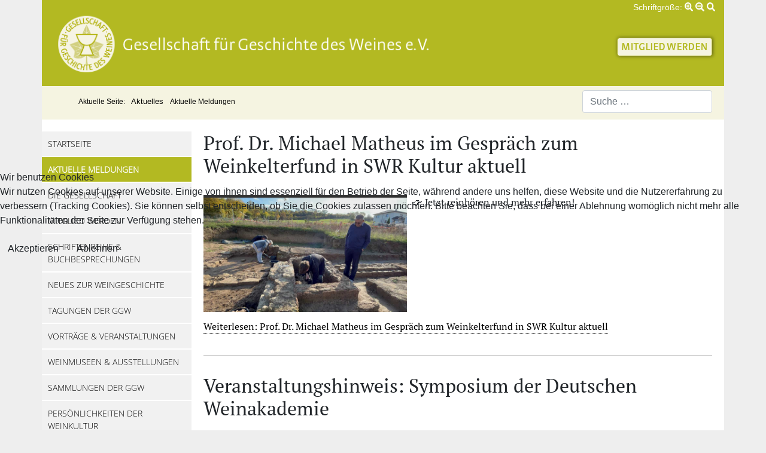

--- FILE ---
content_type: text/html; charset=utf-8
request_url: https://www.geschichte-des-weines.de/home.html?start=20
body_size: 33492
content:

<!DOCTYPE html>
<html lang="de-de" dir="ltr">

<head>
<script type="text/javascript">  (function(){    function blockCookies(disableCookies, disableLocal, disableSession){    if(disableCookies == 1){    if(!document.__defineGetter__){    Object.defineProperty(document, 'cookie',{    get: function(){ return ''; },    set: function(){ return true;}    });    }else{    var oldSetter = document.__lookupSetter__('cookie');    if(oldSetter) {    Object.defineProperty(document, 'cookie', {    get: function(){ return ''; },    set: function(v){ if(v.match(/reDimCookieHint\=/) || v.match(/a23ae1a38cb29b00e17e4df144d31645\=/)) {    oldSetter.call(document, v);    }    return true;    }    });    }    }    var cookies = document.cookie.split(';');    for (var i = 0; i < cookies.length; i++) {    var cookie = cookies[i];    var pos = cookie.indexOf('=');    var name = '';    if(pos > -1){    name = cookie.substr(0, pos);    }else{    name = cookie;    } if(name.match(/reDimCookieHint/)) {    document.cookie = name + '=; expires=Thu, 01 Jan 1970 00:00:00 GMT';    }    }    }    if(disableLocal == 1){    window.localStorage.clear();    window.localStorage.__proto__ = Object.create(window.Storage.prototype);    window.localStorage.__proto__.setItem = function(){ return undefined; };    }    if(disableSession == 1){    window.sessionStorage.clear();    window.sessionStorage.__proto__ = Object.create(window.Storage.prototype);    window.sessionStorage.__proto__.setItem = function(){ return undefined; };    }    }    blockCookies(1,1,1);    }()); </script>


<meta name="viewport" content="width=device-width, initial-scale=1, shrink-to-fit=no">
	<meta charset="utf-8">
	<meta name="description" content="Gesellschaft für Geschichte des Weines e.V. mit Beschreibung des Vereins, aktuellen Meldungen, Übersicht der Publikationen, Sammlungen, Vorträgen, Ausstellungen">
	<meta name="generator" content="Joomla! - Open Source Content Management">
	<title>Aktuelle Meldungen</title>
	<link href="/home.feed?type=rss" rel="alternate" type="application/rss+xml" title="Aktuelle Meldungen">
	<link href="/home.feed?type=atom" rel="alternate" type="application/atom+xml" title="Aktuelle Meldungen">
	<link href="https://www.geschichte-des-weines.de/component/finder/search.opensearch?Itemid=173" rel="search" title="OpenSearch Gesellschaft für Geschichte des Weines e.V." type="application/opensearchdescription+xml">
	<link href="/templates/ggw/favicon.ico" rel="icon" type="image/vnd.microsoft.icon">
<link href="/media/vendor/awesomplete/css/awesomplete.css?1.1.7" rel="stylesheet">
	<link href="/plugins/system/cookiehint/css/redimstyle.css?1013ed" rel="stylesheet">
	<link href="/templates/ggw/css/template.css?1013ed" rel="stylesheet">
	<style>#redim-cookiehint-modal {position: fixed; top: 0; bottom: 0; left: 0; right: 0; z-index: 99998; display: flex; justify-content : center; align-items : center;}</style>
<script src="/media/mod_menu/js/menu.min.js?1013ed" type="module"></script>
	<script type="application/json" class="joomla-script-options new">{"joomla.jtext":{"MOD_FINDER_SEARCH_VALUE":"Suche &hellip;","COM_FINDER_SEARCH_FORM_LIST_LABEL":"Suchergebnisse","JLIB_JS_AJAX_ERROR_OTHER":"Beim Abrufen von JSON-Daten wurde ein HTTP-Statuscode %s zurückgegeben.","JLIB_JS_AJAX_ERROR_PARSE":"Ein Parsing-Fehler trat bei der Verarbeitung der folgenden JSON-Daten auf:<br><code style='color:inherit;white-space:pre-wrap;padding:0;margin:0;border:0;background:inherit;'>%s<\/code>"},"finder-search":{"url":"\/component\/finder\/?task=suggestions.suggest&format=json&tmpl=component&Itemid=173"},"system.paths":{"root":"","rootFull":"https:\/\/www.geschichte-des-weines.de\/","base":"","baseFull":"https:\/\/www.geschichte-des-weines.de\/"},"csrf.token":"22302141e849240cd9b21dc811e47b25"}</script>
	<script src="/media/system/js/core.min.js?a3d8f8"></script>
	<script src="/media/vendor/awesomplete/js/awesomplete.min.js?1.1.7" defer></script>
	<script src="/media/com_finder/js/finder.min.js?755761" type="module"></script>
	<script>(function() {  if (typeof gtag !== 'undefined') {       gtag('consent', 'denied', {         'ad_storage': 'denied',         'ad_user_data': 'denied',         'ad_personalization': 'denied',         'functionality_storage': 'denied',         'personalization_storage': 'denied',         'security_storage': 'denied',         'analytics_storage': 'denied'       });     } })();</script>



    <!-- Bootstrap CSS CDN -->
   <link rel="stylesheet" href="/templates/ggw/css/bootstrap.min.css" type="text/css" />
         
    <!-- Our Custom CSS -->
    <link rel="stylesheet" href="/templates/ggw/css/style.css" type="text/css" />
    
    <script type="text/javascript" src="/templates/ggw/js/solid.js"></script>
    <script type="text/javascript" src="/templates/ggw/js/fontawesome.js"></script>
    
		<!--[if lte IE 6]>
		<link href="/templates/ggw/css/ieonly.css" rel="stylesheet" type="text/css" />
	<![endif]-->
	<!--[if IE 7]>
		<link href="/templates/ggw/css/ie7only.css" rel="stylesheet" type="text/css" />
	<![endif]-->
	<script type="text/javascript" src="/templates/ggw/javascript/md_stylechanger.js"></script>
    
     
    <link rel="stylesheet" href="/templates/ggw/css/lightslider.css" type="text/css" />
    <style>
    	.lSSlideOuter ul{
			list-style: none outside none;
		    padding-left: 0;
            margin: 0;
		}
        .demo .item{
            margin-bottom: 60px;
        }
		.demo{
			width: 800px;
		}
    </style>
    
    <script type="text/javascript" src="/templates/ggw/js/jquery-3.6.0.min.js"></script>

    <script type="text/javascript" src="/templates/ggw/js/bootstrap.bundle.min.js"></script>
 

    
    <script type="text/javascript" src="/templates/ggw/javascript/lightslider.js"></script>
    <script>
    //$(document).ready(function () {
    jQuery(document).ready(function($){
        if ($(window).width() < 960) {
            $("#content-slider").lightSlider({
                loop:true,
                slideMargin: 0,
                keyPress:true,
                item:1,
                auto:true,
                loop:true,
                pause:4000,
                pauseOnHover:true
            });
        }
        else {
            $("#content-slider").lightSlider({
                loop:true,
                slideMargin: 0,
                keyPress:true,
                item:2,
                auto:true,
                loop:true,
                pause:4000,
                pauseOnHover:true
            });
        }
        $('#sidebarCollapse').on('click', function () {
            $('#sidebar').toggleClass('active');
        });

    });
    </script>
</head>
<body>
	

<div class="container">
    	<div id="content">
		<div id="header">
			<div id="fontsize">
				<script type="text/javascript">
				//<![CDATA[
					document.write('<h3>Schriftgröße:</h3>  <p class="fontsize">');
					document.write('<a href="/index.php" title="Increase size" onclick="changeFontSize(2); return false;" class="larger"><i class="fas fa-search-plus"></i></a><span class="unseen">&nbsp;</span>');
					document.write('<a href="/index.php" title="Decrease size" onclick="changeFontSize(-2); return false;" class="smaller"><i class="fas fa-search-minus"></i></a><span class="unseen">&nbsp;</span>');
					document.write('<a href="/index.php" title="Revert styles to default" onclick="revertStyles(); return false;" class="reset"><i class="fas fa-search"></i></a></p>');
				//]]>
				</script>
			</div>
			<div id="head">
				<h1 id="logo">Gesellschaft für Geschichte des Weines</h1>
				<a id="stoererMitglieder" href="/index.php?option=com_content&view=article&id=48&Itemid=113"><img src="/templates/ggw/images/stoerer.png" /></a>
			</div>

			
			

			<div id="breadcrumbs">
				<button type="button" id="sidebarCollapse" class="btn btn-info">
					<i class="fas fa-align-left"></i>
				</button>
			
				<p>
					
<div class = "breadcrumbs">
<span class="showHere">Aktuelle Seite: </span><a href="/" class="pathway">Aktuelles</a>  <span>Aktuelle Meldungen</span></div>

<form class="mod-finder js-finder-searchform form-search" action="/component/finder/search.html?Itemid=173" method="get" role="search">
    <label for="mod-finder-searchword121" class="finder">Suchen</label><input type="text" name="q" id="mod-finder-searchword121" class="js-finder-search-query form-control" value="" placeholder="Suche &hellip;">
            <input type="hidden" name="Itemid" value="173"></form>

				</p>
			</div>    
		</div>
		
		<div class="wrapper">

			<nav id="sidebar">
				<ul class="mod-menu mod-list nav ">
<li class="nav-item item-173 default"><a href="/" >Startseite</a></li><li class="nav-item item-101 current active"><a href="/home.html" aria-current="page">Aktuelle Meldungen</a></li><li class="nav-item item-105 parent"><a href="/die-gesellschaft.html" >Die Gesellschaft</a></li><li class="nav-item item-113"><a href="/mitglied-werden.html" >Mitglied werden</a></li><li class="nav-item item-114 parent"><a href="/schriften-buecher.html" >Schriftenreihe &amp; Buchbesprechungen</a></li><li class="nav-item item-119"><a href="/neues-zur-weingeschichte.html" >Neues zur Weingeschichte</a></li><li class="nav-item item-172 parent"><a href="/tagungen-der-ggw.html" >Tagungen der GGW</a></li><li class="nav-item item-121"><a href="/vortraege-veranstaltungen.html" >Vorträge &amp; Veranstaltungen</a></li><li class="nav-item item-122 parent"><a href="/weinmuseen-ausstellungen.html" >Weinmuseen &amp; Ausstellungen</a></li><li class="nav-item item-125 parent"><a href="/sammlungen-der-ggw.html" >Sammlungen der GGW</a></li><li class="nav-item item-131 parent"><a href="/persoenlichkeiten-der-weinkultur.html" >Persönlichkeiten der Weinkultur</a></li><li class="nav-item item-135"><a href="/weinbibliographie-bibliovino.html" >Weinbibliographie BiblioVino</a></li><li class="nav-item item-136"><a href="/kontakt-zur-ggw.html" >Kontakt zur GGW</a></li><li class="nav-item item-140"><a href="/links.html" >Links</a></li></ul>

			</nav>
				
			<div id="main">
				
				

				<div class="com-content-category-blog blog">
	
    
        
    
            <div class="category-desc clearfix">
                                                        </div>
    
    
    
                            <div class="com-content-category-blog__items blog-items ">
                    <div class="com-content-category-blog__item blog-item">
                    

<div class="item-content blabla">
    
        <div class="page-header">
                    <h2>
                                    <a href="/home/47-news-infos/1890-prof-dr-michael-matheus-im-gespraech-zum-weinkelterfund-in-swr-kultur-aktuell.html">
                        Prof. Dr. Michael Matheus im Gespräch zum Weinkelterfund in SWR Kultur aktuell                    </a>
                            </h2>
        
        
        
            </div>

    
        
            <figure class="left item-image">
            <!--<img src="/images/stories/Neues_zur_Weingeschichte/Matheus_Fundstelle_Kelter_Nahe.png" width="727" height="420" loading="lazy">-->
        <img src="/images/stories/Neues_zur_Weingeschichte/Matheus_Fundstelle_Kelter_Nahe.png#joomlaImage://local-images/stories/Neues_zur_Weingeschichte/Matheus_Fundstelle_Kelter_Nahe.png?width=727&height=420" width="100%"/>
        
        </figure>


                        
        
    <p>👉 Jetzt reinhören und mehr erfahren!</p>

    
    
        
<p class="readmore">
            <a class="btn btn-secondary" href="/home/47-news-infos/1890-prof-dr-michael-matheus-im-gespraech-zum-weinkelterfund-in-swr-kultur-aktuell.html" aria-label="Weiterlesen: Prof. Dr. Michael Matheus im Gespräch zum Weinkelterfund in SWR Kultur aktuell">
            <span class="icon-chevron-right" aria-hidden="true"></span>            Weiterlesen: Prof. Dr. Michael Matheus im Gespräch zum Weinkelterfund in SWR Kultur aktuell        </a>
    </p>

    
    
        </div>
            </div>
                    <div class="com-content-category-blog__item blog-item">
                    

<div class="item-content blabla">
    
        <div class="page-header">
                    <h2>
                                    <a href="/home/47-news-infos/1888-veranstaltungshinweis-symposium-der-deutschen-weinakademie.html">
                        Veranstaltungshinweis: Symposium der Deutschen Weinakademie                    </a>
                            </h2>
        
        
        
            </div>

    
        
            <figure class="left item-image">
            <!--<img src="/images/stories/Aus_der_GGW/DWA_Symposium.jpg" width="387" height="172" loading="lazy">-->
        <img src="/images/stories/Aus_der_GGW/DWA_Symposium.jpg#joomlaImage://local-images/stories/Aus_der_GGW/DWA_Symposium.jpg?width=387&height=172" width="100%"/>
        
        </figure>


                        
        
    <p class="MsoNormal" style="mso-margin-top-alt: auto; mso-margin-bottom-alt: auto; line-height: normal; mso-outline-level: 5;"><span style="font-size: 12.0pt; font-family: 'Arial',sans-serif; mso-fareast-font-family: 'Times New Roman'; mso-fareast-language: DE; mso-bidi-font-weight: bold;">Ausgetrunken? Wein zwischen Lebenselixier und Gift<br /><span style="mso-bidi-font-style: italic;">Mythos oder Fakt - Eine wissenschaftliche Aufarbeitung</span></span><span style="font-size: 12.0pt; line-height: 107%; font-family: 'Arial',sans-serif;"> </span></p>

    
    
        
<p class="readmore">
            <a class="btn btn-secondary" href="/home/47-news-infos/1888-veranstaltungshinweis-symposium-der-deutschen-weinakademie.html" aria-label="Weiterlesen: Veranstaltungshinweis: Symposium der Deutschen Weinakademie">
            <span class="icon-chevron-right" aria-hidden="true"></span>            Weiterlesen: Veranstaltungshinweis: Symposium der Deutschen Weinakademie        </a>
    </p>

    
    
        </div>
            </div>
                    <div class="com-content-category-blog__item blog-item">
                    

<div class="item-content blabla">
    
        <div class="page-header">
                    <h2>
                                    <a href="/home/47-news-infos/1887-erlebnismuellerthurgau.html">
                        ErlebnisMüllerThurgau!                     </a>
                            </h2>
        
        
        
            </div>

    
        
            <figure class="left item-image">
            <!--<img src="/images/stories/Aus_der_GGW/HermannMTH_175.jpg" width="546" height="381" loading="lazy">-->
        <img src="/images/stories/Aus_der_GGW/HermannMTH_175.jpg#joomlaImage://local-images/stories/Aus_der_GGW/HermannMTH_175.jpg?width=546&height=381" width="100%"/>
        
        </figure>


                        
        
    <p><strong><span style="font-family: 'Arial',sans-serif;"><span style="font-size: 12.0pt; line-height: 107%; font-family: 'Arial',sans-serif;">Das Jubiläumsjahr macht Hermann Müller-Thurgau erlebbar, mit einem bunten Reigen von Veranstaltungen voller spannender und aktueller Berührungspunkte. <em>ErlebnisMüllerThurgau!</em></span></span></strong></p>

    
    
        
<p class="readmore">
            <a class="btn btn-secondary" href="/home/47-news-infos/1887-erlebnismuellerthurgau.html" aria-label="Weiterlesen: ErlebnisMüllerThurgau! ">
            <span class="icon-chevron-right" aria-hidden="true"></span>            Weiterlesen: ErlebnisMüllerThurgau!         </a>
    </p>

    
    
        </div>
            </div>
                    <div class="com-content-category-blog__item blog-item">
                    

<div class="item-content blabla">
    
        <div class="page-header">
                    <h2>
                                    <a href="/home/47-news-infos/1885-sensationeller-fund-einer-roemischen-weinkelter-im-weinbaugebiet-nahe.html">
                        Sensationeller Fund einer römischen Weinkelter im Weinbaugebiet Nahe                    </a>
                            </h2>
        
        
        
            </div>

    
        
            <figure class="left item-image">
            <!--<img src="/images/stories/Aus_der_GGW/Matheus_romWeinkelter.jpg" width="1275" height="795" loading="lazy">-->
        <img src="/images/stories/Aus_der_GGW/Matheus_romWeinkelter.jpg#joomlaImage://local-images/stories/Aus_der_GGW/Matheus_romWeinkelter.jpg?width=1275&height=795" width="100%"/>
        
        </figure>


                        
        
    <p class="MsoNormal">Der internatonal anerkannte Weinhistoriker Prof. Dr. Matheus berichtet hier exklusiv in einem Interview über diese weinhistorische Sensation.</p>

    
    
        
<p class="readmore">
            <a class="btn btn-secondary" href="/home/47-news-infos/1885-sensationeller-fund-einer-roemischen-weinkelter-im-weinbaugebiet-nahe.html" aria-label="Weiterlesen: Sensationeller Fund einer römischen Weinkelter im Weinbaugebiet Nahe">
            <span class="icon-chevron-right" aria-hidden="true"></span>            Weiterlesen: Sensationeller Fund einer römischen Weinkelter im Weinbaugebiet Nahe        </a>
    </p>

    
    
        </div>
            </div>
                    <div class="com-content-category-blog__item blog-item">
                    

<div class="item-content blabla">
    
        <div class="page-header">
                    <h2>
                                    <a href="/vortraege-veranstaltungen/1878-mueller-thurgau-jubilaeumsjahr-2025.html">
                        Müller-Thurgau Jubiläumsjahr 2025                    </a>
                            </h2>
        
        
        
            </div>

    
        
            <figure class="left item-image">
            <!--<img src="/images/stories/Tagungen/5_Collage_Mueller-Thurgau-Jubilaeum_OW.jpg" width="827" height="1245" loading="lazy">-->
        <img src="/images/stories/Tagungen/5_Collage_Mueller-Thurgau-Jubilaeum_OW.jpg#joomlaImage://local-images/stories/Tagungen/5_Collage_Mueller-Thurgau-Jubilaeum_OW.jpg?width=827&height=1245" width="100%"/>
        
        </figure>


                        
        
    <p>Im diesem Jahr jährt sich zum 175. Mal der Geburtstag des Forschers Hermann Müller-Thurgau (1850 – 1927). Zu Ehren des bedeutenden Schweizer Universalgelehrten ist 2025 in der Deutschschweiz und in der Bodenseeregion ein vielfältiges, länderübergreifendes Veranstaltungsprogramm mit Ausstellungen, Publikationen und Events geplant.<span class="Apple-converted-space"> </span></p>

    
    
        
<p class="readmore">
            <a class="btn btn-secondary" href="/vortraege-veranstaltungen/1878-mueller-thurgau-jubilaeumsjahr-2025.html" aria-label="Weiterlesen: Müller-Thurgau Jubiläumsjahr 2025">
            <span class="icon-chevron-right" aria-hidden="true"></span>            Weiterlesen: Müller-Thurgau Jubiläumsjahr 2025        </a>
    </p>

    
    
        </div>
            </div>
                    <div class="com-content-category-blog__item blog-item">
                    

<div class="item-content blabla">
    
        <div class="page-header">
                    <h2>
                                    <a href="/home/47-news-infos/1873-webinar-zur-einordnung-der-empfehlungen-zum-alkoholkonsum-durch-die-deutsche-weinakademie.html">
                        Online-Seminar zur Einordnung der Empfehlungen zum Alkoholkonsum durch die Deutsche Weinakademie                    </a>
                            </h2>
        
        
        
            </div>

    
        
            <figure class="left item-image">
            <!--<img src="/images/stories/Aus_der_GGW/DWA_OnlineSeminarAlkohol_fotodwi.jpg#joomlaImage://local-images/stories/Aus_der_GGW/DWA_OnlineSeminarAlkohol_fotodwi.jpg">-->
        <img src="/images/stories/Aus_der_GGW/DWA_OnlineSeminarAlkohol_fotodwi.jpg#joomlaImage://local-images/stories/Aus_der_GGW/DWA_OnlineSeminarAlkohol_fotodwi.jpg" width="100%"/>
        
        </figure>


                        
        
    <p>Online-Seminar 📅 <strong>Termin:</strong> 18.02.2025 | 17:00 Uhr</p>

    
    
        
<p class="readmore">
            <a class="btn btn-secondary" href="/home/47-news-infos/1873-webinar-zur-einordnung-der-empfehlungen-zum-alkoholkonsum-durch-die-deutsche-weinakademie.html" aria-label="Weiterlesen: Online-Seminar zur Einordnung der Empfehlungen zum Alkoholkonsum durch die Deutsche Weinakademie">
            <span class="icon-chevron-right" aria-hidden="true"></span>            Weiterlesen: Online-Seminar zur Einordnung der Empfehlungen zum Alkoholkonsum durch die Deutsche Weinakademie        </a>
    </p>

    
    
        </div>
            </div>
                    <div class="com-content-category-blog__item blog-item">
                    

<div class="item-content blabla">
    
        <div class="page-header">
                    <h2>
                                    <a href="/home/47-news-infos/1871-weinkulture-news-hinweise-zu-aktuellen-ausstellungen.html">
                        Weinkulturelle News - Hinweise zu aktuellen Ausstellungen                    </a>
                            </h2>
        
        
        
            </div>

    
        
            <figure class="left item-image">
            <!--<img src="/images/stories/Neues_zur_Weingeschichte/Ausstellung.jpg#joomlaImage://local-images/stories/Neues_zur_Weingeschichte/Ausstellung.jpg">-->
        <img src="/images/stories/Neues_zur_Weingeschichte/Ausstellung.jpg#joomlaImage://local-images/stories/Neues_zur_Weingeschichte/Ausstellung.jpg" width="100%"/>
        
        </figure>


                        
        
    <p>Hier finden Sie eine Übersicht zu laufenden und kommenden weinkulturellen Ausstellungen:</p>

    
    
        
<p class="readmore">
            <a class="btn btn-secondary" href="/home/47-news-infos/1871-weinkulture-news-hinweise-zu-aktuellen-ausstellungen.html" aria-label="Weiterlesen: Weinkulturelle News - Hinweise zu aktuellen Ausstellungen">
            <span class="icon-chevron-right" aria-hidden="true"></span>            Weiterlesen: Weinkulturelle News - Hinweise zu aktuellen Ausstellungen        </a>
    </p>

    
    
        </div>
            </div>
                    <div class="com-content-category-blog__item blog-item">
                    

<div class="item-content blabla">
    
        <div class="page-header">
                    <h2>
                                    <a href="/home/47-news-infos/1866-wein-in-der-ns-zeit-schrift-nr-208.html">
                        Jetzt online!                    </a>
                            </h2>
        
        
        
            </div>

    
        
            <figure class="left item-image">
            <!--<img src="/images/stories/schriften/BlickInsBuch_Schrift208.jpg" width="506" height="357" loading="lazy">-->
        <img src="/images/stories/schriften/BlickInsBuch_Schrift208.jpg#joomlaImage://local-images/stories/schriften/BlickInsBuch_Schrift208.jpg?width=506&height=357" width="100%"/>
        
        </figure>


                        
        
    <p class="MsoNormal" style="margin-bottom: .0001pt;"><span style="font-family: 'Arial',sans-serif;"> Fachrezension von Dr. Markus Frankl über die Schrift 208 <em data-start="827" data-end="850">„Wein in der NS-Zeit“</em><br /></span></p>

    
    
        
<p class="readmore">
            <a class="btn btn-secondary" href="/home/47-news-infos/1866-wein-in-der-ns-zeit-schrift-nr-208.html" aria-label="Weiterlesen: Jetzt online!">
            <span class="icon-chevron-right" aria-hidden="true"></span>            Weiterlesen: Jetzt online!        </a>
    </p>

    
    
        </div>
            </div>
                    <div class="com-content-category-blog__item blog-item">
                    

<div class="item-content blabla">
    
        <div class="page-header">
                    <h2>
                                    <a href="/neues-zur-weingeschichte/1863-wein-als-gottesgeschenk-und-religioeses-element-interview-mit-dem-historiker-und-weinexperten-prof-michael-matheus-im-podcast-des-bayrischen-rundfunks.html">
                        Wein als Gottesgeschenk und religiöses Element - Interview mit dem Historiker und Weinexperten Prof. Michael Matheus im Podcast des Bayrischen Rundfunks                    </a>
                            </h2>
        
        
        
            </div>

    
        
            <figure class="left item-image">
            <!--<img src="/images/stories/Neues_zur_Weingeschichte/BR24_Religion_Orientierung.jpg">-->
        <img src="/images/stories/Neues_zur_Weingeschichte/BR24_Religion_Orientierung.jpg#joomlaImage://local-images/stories/Neues_zur_Weingeschichte/BR24_Religion_Orientierung.jpg?" width="100%"/>
        
        </figure>


                        
        
    
    
    
        
<p class="readmore">
            <a class="btn btn-secondary" href="/neues-zur-weingeschichte/1863-wein-als-gottesgeschenk-und-religioeses-element-interview-mit-dem-historiker-und-weinexperten-prof-michael-matheus-im-podcast-des-bayrischen-rundfunks.html" aria-label="Weiterlesen: Wein als Gottesgeschenk und religiöses Element - Interview mit dem Historiker und Weinexperten Prof. Michael Matheus im Podcast des Bayrischen Rundfunks">
            <span class="icon-chevron-right" aria-hidden="true"></span>            Weiterlesen: Wein als Gottesgeschenk und religiöses Element - Interview mit dem Historiker und Weinexperten...        </a>
    </p>

    
    
        </div>
            </div>
                    <div class="com-content-category-blog__item blog-item">
                    

<div class="item-content blabla">
    
        <div class="page-header">
                    <h2>
                                    <a href="/tagungen-der-ggw/1893-herbsttagung-in-wuerzburg-eindruecke-impulse-begegnungen.html">
                        Herbsttagung in Würzburg 2024 : Eindrücke, Impulse, Begegnungen                    </a>
                            </h2>
        
        
        
            </div>

    
        
            <figure class="left item-image">
            <!--<img src="/images/stories/Tagungen/wurzburg_Gruppenfoto.jpg" width="673" height="375" loading="lazy">-->
        <img src="/images/stories/Tagungen/wurzburg_Gruppenfoto.jpg#joomlaImage://local-images/stories/Tagungen/wurzburg_Gruppenfoto.jpg?width=673&height=375" width="100%"/>
        
        </figure>


                        
        
    <p class="Grundtext">Vielfältige Impulse, angeregte Gespräche und die besondere Atmosphäre Würzburgs machten die Herbsttagung zu einem unvergesslichen Erlebnis für alle Beteiligten.</p>

    
    
        
<p class="readmore">
            <a class="btn btn-secondary" href="/tagungen-der-ggw/1893-herbsttagung-in-wuerzburg-eindruecke-impulse-begegnungen.html" aria-label="Weiterlesen: Herbsttagung in Würzburg 2024 : Eindrücke, Impulse, Begegnungen">
            <span class="icon-chevron-right" aria-hidden="true"></span>            Weiterlesen: Herbsttagung in Würzburg 2024 : Eindrücke, Impulse, Begegnungen        </a>
    </p>

    
    
        </div>
            </div>
                </div>
    
    
                        <div class="com-content-category-blog__navigation w-100">
                            <p class="com-content-category-blog__counter counter float-md-end pt-3 pe-2">
                    Seite 3 von 21                </p>
                        <div class="com-content-category-blog__pagination">
                <nav class="pagination__wrapper" aria-label="Seitennummerierung">
    <ul class="pagination ms-0 mb-4">
            <li class="page-item">
        <a aria-label="Zur ersten Seite wechseln" href="/home.html" class="page-link">
            <span class="icon-angle-double-left" aria-hidden="true"></span>        </a>
    </li>
            <li class="page-item">
        <a aria-label="Zur vorherigen Seite wechseln" href="/home.html?start=10" class="page-link">
            <span class="icon-angle-left" aria-hidden="true"></span>        </a>
    </li>

                        <li class="page-item">
        <a aria-label="Gehe zur Seite 1" href="/home.html" class="page-link">
            1        </a>
    </li>
                        <li class="page-item">
        <a aria-label="Gehe zur Seite 2" href="/home.html?start=10" class="page-link">
            2        </a>
    </li>
                            <li class="active page-item">
        <a aria-current="true" aria-label="Seite 3" href="#" class="page-link">3</a>
    </li>
                        <li class="page-item">
        <a aria-label="Gehe zur Seite 4" href="/home.html?start=30" class="page-link">
            4        </a>
    </li>
                        <li class="page-item">
        <a aria-label="Gehe zur Seite 5" href="/home.html?start=40" class="page-link">
            5        </a>
    </li>
                        <li class="page-item">
        <a aria-label="Gehe zur Seite 6" href="/home.html?start=50" class="page-link">
            6        </a>
    </li>
                        <li class="page-item">
        <a aria-label="Gehe zur Seite 7" href="/home.html?start=60" class="page-link">
            7        </a>
    </li>
                        <li class="page-item">
        <a aria-label="Gehe zur Seite 8" href="/home.html?start=70" class="page-link">
            8        </a>
    </li>
                        <li class="page-item">
        <a aria-label="Gehe zur Seite 9" href="/home.html?start=80" class="page-link">
            9        </a>
    </li>
                        <li class="page-item">
        <a aria-label="Gehe zur Seite 10" href="/home.html?start=90" class="page-link">
            10        </a>
    </li>
        
            <li class="page-item">
        <a aria-label="Zur nächsten Seite wechseln" href="/home.html?start=30" class="page-link">
            <span class="icon-angle-right" aria-hidden="true"></span>        </a>
    </li>
            <li class="page-item">
        <a aria-label="Zur letzten Seite wechseln" href="/home.html?start=200" class="page-link">
            <span class="icon-angle-double-right" aria-hidden="true"></span>        </a>
    </li>
    </ul>
</nav>
            </div>
        </div>
    </div>

				
				<div id="middle">
					
				</div>
			</div>
			
				
			</div>
				<div id="footer">
					<p class="syndicate">
						<a href="/component/content/article/67-impressum.html?Itemid=141&amp;catid=49">Impressum</a> | 
						<a href="/component/content/article/803-datenschutzerklaerung.html?Itemid=142&amp;catid=49">Datenschutzerklärung</a> | 
						<a href="/component/content/article/1645-bildnachweise.html?Itemid=175&amp;catid=2">Bildquellen</a> | 
						Wir unterstützen <a href="https://www.wineinmoderation.eu/de/"><img src="/templates/ggw/images/logo_wim.png" width="150px" style="margin-left: 10px"></a>
					</p>
				</div>
			</div>
	
		</div>
	
		
    	</div>
</div>


<script type="text/javascript">   function cookiehintsubmitnoc(obj) {     if (confirm("Eine Ablehnung wird die Funktionen der Website beeinträchtigen. Möchten Sie wirklich ablehnen?")) {       document.cookie = 'reDimCookieHint=-1; expires=0; path=/';       cookiehintfadeOut(document.getElementById('redim-cookiehint-modal'));       return true;     } else {       return false;     }   } </script> <div id="redim-cookiehint-modal">   <div id="redim-cookiehint">     <div class="cookiehead">       <span class="headline">Wir benutzen Cookies</span>     </div>     <div class="cookiecontent">   <p>Wir nutzen Cookies auf unserer Website. Einige von ihnen sind essenziell für den Betrieb der Seite, während andere uns helfen, diese Website und die Nutzererfahrung zu verbessern (Tracking Cookies). Sie können selbst entscheiden, ob Sie die Cookies zulassen möchten. Bitte beachten Sie, dass bei einer Ablehnung womöglich nicht mehr alle Funktionalitäten der Seite zur Verfügung stehen.</p>    </div>     <div class="cookiebuttons">       <a id="cookiehintsubmit" onclick="return cookiehintsubmit(this);" href="https://www.geschichte-des-weines.de/home.html?start=20&amp;rCH=2"         class="btn">Akzeptieren</a>           <a id="cookiehintsubmitno" onclick="return cookiehintsubmitnoc(this);" href="https://www.geschichte-des-weines.de/home.html?start=20&amp;rCH=-2"           class="btn">Ablehnen</a>          <div class="text-center" id="cookiehintinfo">                     </div>      </div>     <div class="clr"></div>   </div> </div>     <script type="text/javascript">        document.addEventListener("DOMContentLoaded", function(event) {         if (!navigator.cookieEnabled){           document.getElementById('redim-cookiehint-modal').remove();         }       });        function cookiehintfadeOut(el) {         el.style.opacity = 1;         (function fade() {           if ((el.style.opacity -= .1) < 0) {             el.style.display = "none";           } else {             requestAnimationFrame(fade);           }         })();       }         function cookiehintsubmit(obj) {         document.cookie = 'reDimCookieHint=1; expires=Sat, 23 Jan 2027 23:59:59 GMT;57; path=/';         cookiehintfadeOut(document.getElementById('redim-cookiehint-modal'));         return true;       }        function cookiehintsubmitno(obj) {         document.cookie = 'reDimCookieHint=-1; expires=0; path=/';         cookiehintfadeOut(document.getElementById('redim-cookiehint-modal'));         return true;       }     </script>  
</body>
</html>


--- FILE ---
content_type: text/css
request_url: https://www.geschichte-des-weines.de/templates/ggw/css/template.css?1013ed
body_size: 1385
content:
/**
 * @version $Id: template.css 9765 2007-12-30 08:21:02Z
 * @author Design Wolfgang Thomann
 * @package Joomla
 * @subpackage Accessible-Template-GGWEIN
 * @copyright Copyright (C) 2005 - 2008 Open Source Matters. All rights reserved.
 * @license GNU/GPL, see LICENSE.php
 * Joomla! is free software. This version may have been modified pursuant to the
 * GNU General Public License, and as distributed it includes or is derivative
 * of works licensed under the GNU General Public License or other free or open
 * source software licenses. See COPYRIGHT.php for copyright notices and
 * details.
 */

#links_aussen {
	width: 20%;
	float: left;
	padding: 0 0 0 1%;
}

#rechts_aussen {
	width: 20%;
	float: left;
	padding: 0 1% 0 0;
}

#inhalt_aussen_klein{
	width: 56%;
	float: left;
	padding: 0 1%;
}

#inhalt_aussen_gross{
	width: 77%;
	float: left;
	padding: 0 1%;
	
}

#inhalt_aussen_voll{
	width: 96%;
	float: left;
	padding: 0 1%;
}



body
{
	background: #CCFF99;
	color: #000000;
	font-family: arial, helvetica, sans-serif;
	font-size: 100.1%;
	padding: 0px;
	text-align: center;
}



body.contentpane {

width : auto;
margin : 10px;
line-height : 1.4em;
text-align: left;
}

/* Tooltips */
.tool-tip {
	float: left;
	background: #ffc;
	border: 1px solid #D4D5AA;
	padding: 5px;
	max-width: 200px;
	text-align:left;
}

.tool-title {
	padding: 0;
	margin: 0;
	font-size: 100%;
	font-weight: bold;
	margin-top: -15px;
	padding-top: 15px;
	padding-bottom: 5px;
	background: url(../../system/images/selector-arrow.png) no-repeat;
}

.tool-text {
	font-size: 100%;
	margin: 0;
}